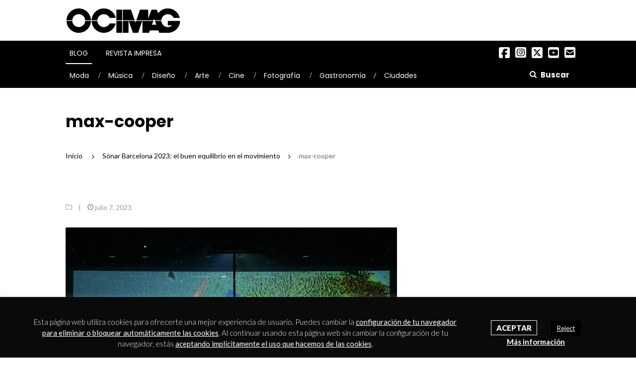

--- FILE ---
content_type: text/css
request_url: https://www.ocimagazine.es/wp-content/themes/newsmag-child/style.css?ver=1767378325
body_size: 10946
content:
/*

Theme Name: NewsMag Child

Theme URI: https://www.machothemes.com/newsmag-lite/

Author: MachoThemes

Author URI: https://www.machothemes.com/

Template: newsmag

Version: 1.0.0

Text Domain: newsmag-child

License: GNU General Public License version 3.0

License URI: http://www.gnu.org/licenses/gpl-3.0.html

This theme is licensed under the GPL.

*/



/****************************************************************/

/*					MACHACAR THEME ORIGINAL						*/

/****************************************************************/







.main-navigation ul ul a {
    width: max-content;
}


/* Remove gradients */



.single-post .newsmag-custom-header:before,

.page .newsmag-custom-header:before,

.blog .newsmag-custom-header:before,

.category .newsmag-custom-header:before,

.date .newsmag-custom-header:before,

.tag .newsmag-custom-header:before,

.search .newsmag-custom-header:before {

	content: none;

}



/* Change color red for black */



button,

input[type="button"],

input[type="reset"],

input[type="submit"],

input[type="submit"]:active,

.main-navigation,

.form-submit .submit,

.error-404.not-found input[type="submit"], .newsmag-search-page input[type="submit"], .post-password-form input[type="submit"],

.error-404.not-found input[type="submit"]:active, .newsmag-search-page input[type="submit"]:active, .post-password-form input[type="submit"]:active,

.main-navigation.toggled ul,

.widget:not(.widget_newsmag_banner):not(.newsmag_slider).popular-posts .newsmag-popular-posts h2:after,

.widget:not(.widget_newsmag_banner):not(.newsmag_slider).popular-posts .newsmag-popular-posts h2 a, .widget:not(.widget_newsmag_banner):not(.newsmag_slider).popular-posts .newsmag-popular-posts h2 span,

.widget:not(.widget_newsmag_banner):not(.newsmag_slider).widget_tag_cloud .tagcloud a:hover, .widget:not(.widget_newsmag_banner):not(.newsmag_slider).widget_tag_cloud .tagcloud a:focus,

.widget:not(.widget_newsmag_banner):not(.newsmag_slider).newsmag_widget_posts_video h2:after, .widget:not(.widget_newsmag_banner):not(.newsmag_slider).newsmag_widget_posts_timeline h2:after,

.widget:not(.widget_newsmag_banner):not(.newsmag_slider).newsmag_widget_posts_video h2 a, .widget:not(.widget_newsmag_banner):not(.newsmag_slider).newsmag_widget_posts_video h2 span, .widget:not(.widget_newsmag_banner):not(.newsmag_slider).newsmag_widget_posts_timeline h2 a, .widget:not(.widget_newsmag_banner):not(.newsmag_slider).newsmag_widget_posts_timeline h2 span,

.widget:not(.widget_newsmag_banner):not(.newsmag_slider).widget_calendar #wp-calendar > caption,

.widget:not(.widget_newsmag_banner):not(.newsmag_slider).widget_calendar #wp-calendar td a, .widget:not(.widget_newsmag_banner):not(.newsmag_slider).widget_calendar #wp-calendar th a,

.site-footer .widget:not(.widget_newsmag_banner):not(.newsmag_slider).widget_tag_cloud .tagcloud a:hover, .site-footer .widget:not(.widget_newsmag_banner):not(.newsmag_slider).widget_tag_cloud .tagcloud a:focus, .site-footer .widget:not(.widget_newsmag_banner):not(.newsmag_slider).widget_tag_cloud .tagcloud a:active,

.newsmag_slider .owl-theme .owl-dots .owl-dot.active span, .newsmag_slider .owl-theme .owl-dots .owl-dot:hover span,

.newsmag_builder .newsmag-posts-carousel h2:after,

.newsmag_builder .newsmag-posts-carousel h2 a, .newsmag_builder .newsmag-posts-carousel h2 span,

.newsmag_builder .newsmag-post-box-a h2:after,

.newsmag_builder .newsmag-post-box-a h2 a, .newsmag_builder .newsmag-post-box-a h2 spa,

.newsmag_builder .newsmag-post-box-a .newsmag-post-box-image .newsmag-post-box-a-category, .newsmag_builder .newsmag-post-box-a .newsmag-image .newsmag-post-box-a-category,

.newsmag_builder .newsmag-posts-carousel h2:after,

.newsmag_builder .newsmag-blog-post-layout-row h2:after,

.newsmag_builder .newsmag-post-banner-row h2:after,

.newsmag_builder .newsmag-post-list-vertical-row h2:after,

.newsmag_builder .newsmag-posts-carousel h2 a, .newsmag_builder .newsmag-posts-carousel h2 span,

.newsmag_builder .newsmag-blog-post-layout-row h2 a,

.newsmag_builder .newsmag-blog-post-layout-row h2 span,

.newsmag_builder .newsmag-post-banner-row h2 a,

.newsmag_builder .newsmag-post-banner-row h2 span,

.newsmag_builder .newsmag-post-list-vertical-row h2 a,

.newsmag_builder .newsmag-post-list-vertical-row h2 span,

.newsmag_builder .newsmag-blog-post-layout-b.wide-layout .newsmag-post-box-b-category,

.newsmag_builder .newsmag-blog-post-layout-banner .banner-content .newsmag-post-layout-category,

.newsmag-blog-post-layout .newsmag-image .newsmag-format-sign,

.newsmag-video .newsmag-format-sign,

.newsmag-video .newsmag-post-box-category,

.newsmag-image .newsmag-post-box-a-category, .newsmag-image .newsmag-post-box-category,

.pingback .comment-body:hover:before,

.newsmag-news-ticker .newsmag-module-title,

.back-to-top,

.newsmag-article-post-footer .newsmag-tags a:hover {

    background: black;

}



.widget:not(.widget_newsmag_banner):not(.newsmag_slider).widget_calendar #wp-calendar #prev,

.widget:not(.widget_newsmag_banner):not(.newsmag_slider).widget_calendar #wp-calendar #next,

.widget-title-background, .newsmag-blog-sidebar .widget_newsmag_recent > h3, .newsmag-sidebar .widget_newsmag_recent > h3,

.newsmag_slider .newsmag-slider .item-image .slider-caption .post-categories a,

.newsmag-recent-posts > ul > li .newsmag-category,

.site-info {

    background-color: black;

}



.newsmag-breadcrumbs,

ul > li:before,

blockquote > p,

a:hover, a:focus, a:active,

.colored,

a.newsmag-comments-link:focus, a.newsmag-comments-link:hover,

blockquote > p, q > p,

.entry-content ul > li:before,

.widget_search .search-form::before,

.widget:not(.widget_newsmag_banner):not(.newsmag_slider) > h3,

.widget:not(.widget_newsmag_banner):not(.newsmag_slider).popular-posts .posts-list li .content a:hover, .widget:not(.widget_newsmag_banner):not(.newsmag_slider).popular-posts .posts-list li .content a:focus,

.widget:not(.widget_newsmag_banner):not(.newsmag_slider).widget_recent_entries ul li a:hover, .widget:not(.widget_newsmag_banner):not(.newsmag_slider).widget_recent_entries ul li a:focus,

.widget:not(.widget_newsmag_banner):not(.newsmag_slider).widget_recent_entries ul li .post-date:before,

.widget:not(.widget_newsmag_banner):not(.newsmag_slider).widget_nav_menu > div > ul li a:hover, .widget:not(.widget_newsmag_banner):not(.newsmag_slider).widget_nav_menu > div > ul li a:focus,

.widget:not(.widget_newsmag_banner):not(.newsmag_slider).widget_nav_menu > div > ul li ul li:before, .widget:not(.widget_newsmag_banner):not(.newsmag_slider).widget_nav_menu > div > ul li ol li:before,

.widget:not(.widget_newsmag_banner):not(.newsmag_slider).widget_nav_menu > div > ul li ul li a:hover, .widget:not(.widget_newsmag_banner):not(.newsmag_slider).widget_nav_menu > div > ul li ul li a:focus, .widget:not(.widget_newsmag_banner):not(.newsmag_slider).widget_nav_menu > div > ul li ol li a:hover, .widget:not(.widget_newsmag_banner):not(.newsmag_slider).widget_nav_menu > div > ul li ol li a:focus,

.widget:not(.widget_newsmag_banner):not(.newsmag_slider).popular-posts .newsmag-popular-posts-filter a:hover, .widget:not(.widget_newsmag_banner):not(.newsmag_slider).popular-posts .newsmag-popular-posts-filter a:focus, .widget:not(.widget_newsmag_banner):not(.newsmag_slider).popular-posts .newsmag-popular-posts-filter a.active,

.widget:not(.widget_newsmag_banner):not(.newsmag_slider).widget_nav_menu > div > ul li:before,

.widget:not(.widget_newsmag_banner):not(.newsmag_slider).widget_nav_menu > div > ul li a:hover, .widget:not(.widget_newsmag_banner):not(.newsmag_slider).widget_nav_menu > div > ul li a:focus,

.widget:not(.widget_newsmag_banner):not(.newsmag_slider).widget_recent_comments ul li a:hover, .widget:not(.widget_newsmag_banner):not(.newsmag_slider).widget_recent_comments ul li a:focus, .widget:not(.widget_newsmag_banner):not(.newsmag_slider).widget_recent_comments ul li a:active,

.widget:not(.widget_newsmag_banner):not(.newsmag_slider).widget_rss h3 > a,

.widget:not(.widget_newsmag_banner):not(.newsmag_slider).widget_rss ul li .rsswidget:hover, .widget:not(.widget_newsmag_banner):not(.newsmag_slider).widget_rss ul li .rsswidget:focus,

.widget:not(.widget_newsmag_banner):not(.newsmag_slider).widget_categories .styled-select:after, .widget:not(.widget_newsmag_banner):not(.newsmag_slider).widget_archive .styled-select:after, .widget:not(.widget_newsmag_banner):not(.newsmag_slider).widget_meta .styled-select:after, .widget:not(.widget_newsmag_banner):not(.newsmag_slider).widget_pages .styled-select:after,

.widget:not(.widget_newsmag_banner):not(.newsmag_slider).widget_categories > ul > li:before, .widget:not(.widget_newsmag_banner):not(.newsmag_slider).widget_archive > ul > li:before, .widget:not(.widget_newsmag_banner):not(.newsmag_slider).widget_meta > ul > li:before, .widget:not(.widget_newsmag_banner):not(.newsmag_slider).widget_pages > ul > li:before,

.widget:not(.widget_newsmag_banner):not(.newsmag_slider).widget_categories > ul > li a:hover, .widget:not(.widget_newsmag_banner):not(.newsmag_slider).widget_categories > ul > li a:focus, .widget:not(.widget_newsmag_banner):not(.newsmag_slider).widget_archive > ul > li a:hover, .widget:not(.widget_newsmag_banner):not(.newsmag_slider).widget_archive > ul > li a:focus, .widget:not(.widget_newsmag_banner):not(.newsmag_slider).widget_meta > ul > li a:hover, .widget:not(.widget_newsmag_banner):not(.newsmag_slider).widget_meta > ul > li a:focus, .widget:not(.widget_newsmag_banner):not(.newsmag_slider).widget_pages > ul > li a:hover, .widget:not(.widget_newsmag_banner):not(.newsmag_slider).widget_pages > ul > li a:focus,

.widget:not(.widget_newsmag_banner):not(.newsmag_slider).widget_categories .children li:before, .widget:not(.widget_newsmag_banner):not(.newsmag_slider).widget_archive .children li:before, .widget:not(.widget_newsmag_banner):not(.newsmag_slider).widget_meta .children li:before, .widget:not(.widget_newsmag_banner):not(.newsmag_slider).widget_pages .children li:before,

.widget:not(.widget_newsmag_banner):not(.newsmag_slider).widget_categories .children li a:hover, .widget:not(.widget_newsmag_banner):not(.newsmag_slider).widget_categories .children li a:focus, .widget:not(.widget_newsmag_banner):not(.newsmag_slider).widget_archive .children li a:hover, .widget:not(.widget_newsmag_banner):not(.newsmag_slider).widget_archive .children li a:focus, .widget:not(.widget_newsmag_banner):not(.newsmag_slider).widget_meta .children li a:hover, .widget:not(.widget_newsmag_banner):not(.newsmag_slider).widget_meta .children li a:focus, .widget:not(.widget_newsmag_banner):not(.newsmag_slider).widget_pages .children li a:hover, .widget:not(.widget_newsmag_banner):not(.newsmag_slider).widget_pages .children li a:focus,

.site-footer .widget:not(.widget_newsmag_banner):not(.newsmag_slider).widget_categories > ul > li:before,

.site-footer .widget:not(.widget_newsmag_banner):not(.newsmag_slider).widget_categories > ul > li a:hover, .site-footer .widget:not(.widget_newsmag_banner):not(.newsmag_slider).widget_categories > ul > li a:focus,

.site-footer .widget:not(.widget_newsmag_banner):not(.newsmag_slider).widget_categories > ul > li a:hover, .site-footer .widget:not(.widget_newsmag_banner):not(.newsmag_slider).widget_categories > ul > li a:focus, .site-footer .widget:not(.widget_newsmag_banner):not(.newsmag_slider).widget_archive > ul > li a:hover, .site-footer .widget:not(.widget_newsmag_banner):not(.newsmag_slider).widget_archive > ul > li a:focus, .site-footer .widget:not(.widget_newsmag_banner):not(.newsmag_slider).widget_meta > ul > li a:hover, .site-footer .widget:not(.widget_newsmag_banner):not(.newsmag_slider).widget_meta > ul > li a:focus, .site-footer .widget:not(.widget_newsmag_banner):not(.newsmag_slider).widget_pages > ul > li a:hover, .site-footer .widget:not(.widget_newsmag_banner):not(.newsmag_slider).widget_pages > ul > li a:focus,

.site-footer .widget:not(.widget_newsmag_banner):not(.newsmag_slider).widget_recent_entries > ul > li > a:hover, .site-footer .widget:not(.widget_newsmag_banner):not(.newsmag_slider).widget_recent_entries > ul > li > a:focus, .site-footer .widget:not(.widget_newsmag_banner):not(.newsmag_slider).widget_recent_entries > ul > li > a:active ,

.site-footer .widget:not(.widget_newsmag_banner):not(.newsmag_slider).widget_nav_menu > div > ul li a:hover, .site-footer .widget:not(.widget_newsmag_banner):not(.newsmag_slider).widget_nav_menu > div > ul li a:focus, .site-footer .widget:not(.widget_newsmag_banner):not(.newsmag_slider).widget_nav_menu > div > ul li a:active,

.site-footer .widget:not(.widget_newsmag_banner):not(.newsmag_slider).widget_recent_comments ul li > a:hover, .site-footer .widget:not(.widget_newsmag_banner):not(.newsmag_slider).widget_recent_comments ul li > a:focus, .site-footer .widget:not(.widget_newsmag_banner):not(.newsmag_slider).widget_recent_comments ul li > a:active,

.site-footer .widget:not(.widget_newsmag_banner):not(.newsmag_slider).popular-posts .posts-list li .content a:hover, .site-footer .widget:not(.widget_newsmag_banner):not(.newsmag_slider).popular-posts .posts-list li .content a:focus, .site-footer .widget:not(.widget_newsmag_banner):not(.newsmag_slider).popular-posts .posts-list li .content a:active,

.site-footer .widget:not(.widget_newsmag_banner):not(.newsmag_slider).widget_text a:hover, .site-footer .widget:not(.widget_newsmag_banner):not(.newsmag_slider).widget_text a:focus, .site-footer .widget:not(.widget_newsmag_banner):not(.newsmag_slider).widget_text a:active,

.site-footer .widget:not(.widget_newsmag_banner):not(.newsmag_slider).widget_rss ul li .rsswidget:hover, .site-footer .widget:not(.widget_newsmag_banner):not(.newsmag_slider).widget_rss ul li .rsswidget:focus,

.newsmag_builder .newsmag-posts-carousel .newsmag-carousel-arrows li a:hover,

.newsmag_builder .newsmag-posts-carousel .item .meta a:hover, .newsmag_builder .newsmag-posts-carousel .item .meta a:focus,

.newsmag_builder .newsmag-post-box-a a.newsmag-comments-link:hover, .newsmag_builder .newsmag-post-box-a a.newsmag-comments-link:focus,

.newsmag_builder .newsmag-post-box-a .meta a:hover,

.newsmag_builder .newsmag-blog-post-layout-b a.newsmag-comments-link:hover, .newsmag_builder .newsmag-blog-post-layout-b a.newsmag-comments-link:focus,

.newsmag_builder .newsmag-blog-post-layout-b .newsmag-title h3 > a:hover, .newsmag_builder .newsmag-blog-post-layout-b .newsmag-title h3 > a:focus,

.newsmag_builder .newsmag-blog-post-layout-b .newsmag-title h4 > a:hover, .newsmag_builder .newsmag-blog-post-layout-b .newsmag-title h4 > a:focus,

.newsmag_builder .newsmag-blog-post-layout-banner .banner-content h3 a:hover, .newsmag_builder .newsmag-blog-post-layout-banner .banner-content h3 a:focus,

.newsmag_builder .newsmag-blog-post-layout-banner .banner-content .meta a.newsmag-comments-link:hover, .newsmag_builder .newsmag-blog-post-layout-banner .banner-content .meta a.newsmag-comments-link:focus,

.author-description .social-links li > a:hover,

.navigation .nav-links .page-numbers.current,

.navigation .nav-links .page-numbers:not(.dots):not(.next):not(.prev):hover, .navigation .nav-links .page-numbers:not(.dots):not(.next):not(.prev):focus,

.newsmag-blog-post-layout .newsmag-title h3 > a:hover, .newsmag-blog-post-layout .newsmag-title h3 > a:focus,

.newsmag-blog-post-layout .newsmag-title .newsmag-comments-link:hover, .newsmag-blog-post-layout .newsmag-title .newsmag-comments-link:focus,

.pingback .comment-body .edit-link a,

.entry-content .nav-links a:not(.dots):not(.next):not(.prev):hover, .entry-content .nav-links a:not(.dots):not(.next):not(.prev):focus,

.comment-list .comment-metadata > a,

.comment-list .reply > a ,

#colophon .after-footer-area .site-title:hover, #colophon .after-footer-area .site-title:focus, #colophon .after-footer-area .site-title:active,

.no-touch .back-to-top:hover,

.newsmag-related-posts .newsmag-related-post-title > a:hover, .newsmag-related-posts .newsmag-related-post-title > a:focus,

.newsmag-breadcrumbs a {

	color: black;

}



.main-navigation .nav-menu > li.menu-item-has-children > ul li.menu-item-has-children:hover:after, .main-navigation .nav-menu > li.menu-item-has-children > ul li.menu-item-has-children:focus:after,

.main-navigation .nav-menu > li.menu-item-has-children > ul li.menu-item-has-children:hover > a, .main-navigation .nav-menu > li.menu-item-has-children > ul li.menu-item-has-children:focus > a,

.main-navigation .nav-menu > li.menu-item-has-children > ul li a:hover, .main-navigation .nav-menu > li.menu-item-has-children > ul li a:focus {

	color: white;

}



button,

input[type="button"],

input[type="reset"],

input[type="submit"],

input[type="submit"]:active,

.form-submit .submit,

.error-404.not-found input[type="submit"], .newsmag-search-page input[type="submit"], .post-password-form input[type="submit"],

.error-404.not-found input[type="submit"]:active, .newsmag-search-page input[type="submit"]:active, .post-password-form input[type="submit"]:active,

.back-to-top,

.no-touch .back-to-top:hover,

.newsmag-related-posts .newsmag-carousel-arrows > li:hover {

	border-color: black;

}



.navigation .nav-links .page-numbers.current,

.navigation .nav-links .page-numbers:not(.dots):not(.next):not(.prev):hover, .navigation .nav-links .page-numbers:not(.dots):not(.next):not(.prev):focus,

.entry-content .nav-links a:not(.dots):not(.next):not(.prev):hover, .entry-content .nav-links a:not(.dots):not(.next):not(.prev):focus {

    border-bottom-color: black;

}





/* Ancho de columna */



@media (min-width: 1200px) {

	

	.container {

        width: 1046px;

    }

	

}



/****************************************************************/

/*							GENERAL	 							*/

/****************************************************************/



@media screen and (max-width: 768px) {

	

	.hide-on-mobile {

		display: none !important;

	}

	

}





/****************************************************************/

/*							HEADER	 							*/

/****************************************************************/



.site-title {

	margin-top: 0;

	margin-bottom: 0;

	line-height: 90px;

}



.logo-screen {

	display: block;

}



.logo-mobile {

	display: none;

}



.newsmag-custom-header {

	background: transparent;

	height: auto;

}



.newsmag-custom-header h1 {

	font-size: 33px;

	line-height: 36px;

	font-family: 'Poppins', serif;

	font-weight: 700;

	color: black;

	text-shadow: none;

	margin-top: 50px;

	margin-bottom: 0;

}



.newsmag-custom-header h2 {

	margin-top: 10px;

	margin-bottom: 20px;

	font-size: 20px;

	line-height: 26px;

	color: #bbb;

	font-weight: normal;

	text-shadow: none;

}



.newsmag-breadcrumbs-container {

	width: 100%;

}



.newsmag-breadcrumbs-row {

	-webkit-transform: none;

	transform: none;

	margin-bottom: 30px;

}



.newsmag-breadcrumbs-row .newsmag-breadcrumbs {

	border-bottom: 0;

}



.no-title-section {

	margin-top: 50px;

}



/* Breadcrumbs */



.newsmag-breadcrumbs .newsmag-breadcrumb-sep {

	color: transparent;

}



.newsmag-breadcrumbs .newsmag-breadcrumb-sep:after {

	content: '\f105';

    display: inline-block;

    font-family: 'newsmag';

    font-size: 14px;

    vertical-align: middle;

    -webkit-font-smoothing: antialiased;

    color: black;

	margin-left: -5px;

    padding: 0 6px;

}



.archive.tag .newsmag-breadcrumbs .breadcrumb-leaf {

	margin-left: 3px;

}



.newsmag-breadcrumbs span:not(.newsmag-breadcrumb-sep) {

	margin-left: 3px;

}



.newsmag-breadcrumbs span:first-child,

.newsmag-breadcrumbs span.newsmag-breadcrumb-sep + span {

	margin-left: 0;

}



@media (max-width: 767px) {

	

	.prevent-scrolling {

		overflow-y: hidden;

	}

	

	.site-header {

		z-index: 999999;

	}

	

	.site-branding  {

		position: absolute;

		padding: 0;

		top: 12px;

		left: 15px;

		z-index: 999999;

	}

	

	.site-title {

		line-height: 1;

	}

	

	.logo-screen {

		display: none;

	}

	

	.logo-mobile {

		display: block;

	}

	

	.search-form-opener {

		padding: 16px 10px;

		margin-right: -10px;

	}

	

	.site-header .header-search-form #searchform_topbar #search-field-top-bar {

		font-size: 16px;

	}

	

}

.search-form-opener{
	top: 48px;
	z-index: 99999;
}

.search-form-opener span.nmicon-search strong{
	font-family: Poppins, sans-serif !important;
}

.site-header .header-search-form #searchform_topbar .search-top-bar-submit{
	right: 25px;
}

.site-header .header-search-form{
	z-index: 99;
}




/****************************************************************/

/*							MENUS								*/

/****************************************************************/



/* Social */



.menu-redes-sociales-container ul {

	list-style: none;

	margin: 0;

	padding: 0;

	text-align: center;

	display: block;

}

#site-navigation .menu-redes-sociales-container{
	position: absolute;
	top: 7px;
	right: 0;
}

#site-navigation .menu-redes-sociales-container li{
	margin: 0;
	display: inline-block;
	position: relative;
	line-height: 33px;
	padding: 0;
}

#site-navigation .menu-redes-sociales-container li a{
	padding: 0;
}



.menu-redes-sociales-container ul li {

	display: inline-block;

	position: relative;

	line-height: 33px;

	margin: 0 1px;

}



.menu-redes-sociales-container ul li:first-child {

	margin-left: 0;

}



.menu-redes-sociales-container ul li:last-child {

	margin-right: 0;

}





.menu-redes-sociales-container ul li a {

	color: #FFF;

	width: 35px;

	text-align: center;

	font-size: 12px;

    padding: 0;

    width: 33px;

    height: 33px;

    line-height: 33px;

    display: inline-block;

	background-color: black;

}



.menu-redes-sociales-container ul li a:focus {

	outline: none;

}



.menu-redes-sociales-container ul li a:before {

    content: '\f408';

    display: inline-block;

    padding: 0 5px;

    font-family: 'newsmag';

    font-size: 16px;

    vertical-align: top;

    -webkit-font-smoothing: antialiased;

	color: white;

}




      

.menu-redes-sociales-container ul li a::before 							{ content: '\f0c1'; }

.menu-redes-sociales-container ul li a[href*="facebook.com"]::before	{ content: "\f082"; font-family: "fontawesome";font-size: 25px;}

.menu-redes-sociales-container ul li a[href*="twitter.com"]::before 	{ content: '\e61a'; font-family: "fontawesome";font-size: 25px;}

/*
.menu-redes-sociales-container ul li a[href*="twitter.com"]::before 	{
	content: url(/wp-content/uploads/rrss/x-twitter.svg);
	width: 25px;
	height: auto;
}

.menu-redes-sociales-container li:hover a:after,
.menu-redes-sociales-container li a:after {
    
}
*/


.menu-redes-sociales-container ul li a[href*="plus.google.com"]::before	{ content: '\f0d5'; }

.menu-redes-sociales-container ul li a[href*="pinterest.com"]::before 	{ content: '\f231'; }

.menu-redes-sociales-container ul li a[href*="tumblr.com"]::before 		{ content: '\f173'; }

.menu-redes-sociales-container ul li a[href*="youtube.com"]::before 	{ content: '\f431'; font-family: "fontawesome";font-size: 25px;}

.menu-redes-sociales-container ul li a[href*="flickr.com"]::before		{ content: '\f16e'; }

.menu-redes-sociales-container ul li a[href*="vimeo.com"]::before		{ content: '\f27d'; }

.menu-redes-sociales-container ul li a[href*="instagram.com"]::before	{ content: "\e055"; font-family: "fontawesome";font-size: 25px;}

.menu-redes-sociales-container ul li a[href*="linkedin.com"]::before 	{ content: '\f0e1'; }

.menu-redes-sociales-container ul li a[href*="feed"]::before 			{ content: '\f09e'; }

.menu-redes-sociales-container ul li a[href*="mailto:"]::before 		{ content: '\f199'; font-size: 25px; font-family: "fontawesome";}

.menu-redes-sociales-container ul li a[href*="soundcloud.com"]::before 	{ content: '\e902'; font-size: 25px; }



.menu-redes-sociales-container ul li a:hover[href*="facebook.com"]		{ background: #3b5998; }

.menu-redes-sociales-container ul li a:hover[href*="twitter.com"]		{ background: #33ccff; }

.menu-redes-sociales-container ul li a:hover[href*="plus.google.com"]	{ background: #dd4b39; }

.menu-redes-sociales-container ul li a:hover[href*="pinterest.com"] 	{ background: #c8232c; }

.menu-redes-sociales-container ul li a:hover[href*="tumblr.com"] 		{ background: #34526f; }

.menu-redes-sociales-container ul li a:hover[href*="youtube.com"]		{ background: #c4302b; }

.menu-redes-sociales-container ul li a:hover[href*="flickr.com"]		{ background: #ff0084; }

.menu-redes-sociales-container ul li a:hover[href*="vimeo.com"]			{ background: #1AB7EA; }

.menu-redes-sociales-container ul li a:hover[href*="instagram.com"]		{ background: #3f729b; }

.menu-redes-sociales-container ul li a:hover[href*="feed"] 				{ background: #FF7010; }

.menu-redes-sociales-container ul li a:hover[href*="linkedin.com"]		{ background: #0e76a8; }

.menu-redes-sociales-container ul li a:hover[href*="mailto:"]			{ background: #999; }

.menu-redes-sociales-container ul li a:hover[href*="soundcloud.com"]	{ background: #FF5500; }





.estoyennewsletter .menu-redes-sociales-container ul li a[href*="twitter.com"]::before {
	content: "";
    display: inline-block;
    width: 1.1em;
    height: 1.1em;
    background-repeat: no-repeat;
    background-size: contain;
    background-image: url("data:image/svg+xml,%3Csvg%20xmlns='http://www.w3.org/2000/svg'%20viewBox='0%200%20448%20512'%3E%3Cpath%20fill='%23fff'%20d='M64%2032C28.7%2032%200%2060.7%200%2096V416c0%2035.3%2028.7%2064%2064%2064H384c35.3%200%2064-28.7%2064-64V96c0-35.3-28.7-64-64-64H64zm297.1%2084L257.3%20234.6%20379.4%20396H283.8L209%20298.1%20123.3%20396H75.8l111-126.9L69.7%20116h98l67.7%2089.5L313.6%20116h47.5zM323.3%20367.6L153.4%20142.9H125.1L296.9%20367.6h26.3z'/%3E%3C/svg%3E");
    margin-top: 9px;
}



/* Social */



@media screen and (min-width: 992px) and (max-width: 1200px) {

	

	.menu-redes-sociales-container ul li {

		margin: 0 0.5px;

	}

	

}



/* Blog Menu */



@media screen and (max-width: 767px) {

	

	.menu-toggle {

		color: #fff;

		border-color: #fff;

		margin: 10px 0;

		position: absolute;

		right: 50px;

	}

	

	.main-navigation {

		height: 55px;

	}

	

	 .menu-blog-container {

		position: fixed;

		top: 55px;

		left: 0;

		right: 0;

		height: 0;

		overflow-y: scroll;

	}

	

	.main-navigation.toggled .menu-blog-container {

		height: auto;

		bottom: 0;

		margin-bottom: -5px;

	}

	

	.admin-bar .main-navigation.toggled .menu-blog-container {

		top: 101px;

	}

	

	.main-navigation.toggled .menu-blog-container {

		z-index: 0;

	}

	

	/* NORMALIZE MENU STYLES */

	

	.main-navigation.toggled .nav-menu {

		display: none;

	}

	

	.main-navigation .nav-menu {

		display: block;

	}

	

	/* Menu items */

	

	/* Links */

	

	.main-navigation .nav-menu li a {

		width: 80%;

		width: calc(100% - 60px);

		padding: 8px 15px;

		font-weight: normal;

	}

	

	.main-navigation.toggled ul > li.menu-item-has-children > ul li a {

		padding: 8px 15px;

	}

	

	.main-navigation.toggled ul > li.menu-item-has-children > ul li:hover > a {

		color: white;

	}

	

	.main-navigation.toggled ul li ul,

	.main-navigation.toggled ul li ul ul	{

		padding: 0;

	}

	

	.main-navigation ul ul li:hover > ul.right-edge {

		left: 0;

	}

	

	.main-navigation .nav-menu > li.active > a,

	.main-navigation .nav-menu > li.open > a,

	.main-navigation .nav-menu > li.current-menu-item > a,

	.main-navigation .nav-menu > li:hover > a,

	.main-navigation .nav-menu > li:focus > a {

		color: white;

	}

	

	/* Dropdown arrow */

	

	.main-navigation.toggled ul > li.menu-item-has-children > ul li.menu-item-has-children:after {

		display: block;

		content: "\f107";

		right: 15px;

		bottom: auto;

		font-size: 20px;

	}

	

	

	.main-navigation.toggled ul li.menu-item-has-children:after {

		content: "\f107";

		display: block;

		position: absolute;

		background: transparent;

		right: 15px;

		font-size: 20px;

		width: auto;

		height: auto;

		bottom: auto;

		top: 9px;

		left: auto;

		margin: 0;

		font-family: 'newsmag' !important;

		speak: none;

		font-style: normal;

		font-weight: normal;

		font-variant: normal;

		text-transform: none;

		line-height: 1;

		-webkit-font-smoothing: antialiased;

		-moz-osx-font-smoothing: grayscale;	

		z-index: 100;

		color: white;

		transition: transform .3s ease;

	}

	

	.main-navigation.toggled ul li.menu-item-has-children.open:after {

		-webkit-transform: rotate(-180deg);

		-ms-transform: rotate(-180deg);

		transform: rotate(-180deg);

	}

	

	/* First level */

	

	.main-navigation ul.menu > li {

		background-color: #000;

		border-top: 1px solid #222;

	}

	

	/* Second level */

	

	.main-navigation ul.menu > li.menu-item-has-children > ul {

		background-color: #222;		

	}

	

	.main-navigation ul.menu > li.menu-item-has-children > ul > li {

		border-top: 1px solid #333;

	}

	

	.main-navigation.toggled ul > li.menu-item-has-children > ul {		

		display:none;

	}

	

	.main-navigation.toggled ul > li.menu-item-has-children > ul > li > a {

		padding-left: 30px;

	}

	

	/* Third level */

	

	.main-navigation ul.menu > li.menu-item-has-children > ul > li > ul {

		background-color: #444;

	}

	

	.main-navigation ul.menu > li.menu-item-has-children > ul > li > ul > li {

		border-top: 1px solid #333;

	}

	

	.main-navigation.toggled ul > li.menu-item-has-children > ul > li > ul {

		

		display:none;

	}

	

	.main-navigation.toggled ul > li.menu-item-has-children > ul > li > ul > li > a {

		padding-left: 45px;

	}

	

	/* Current item */

	

	.main-navigation .nav-menu li a:hover,

	.main-navigation .nav-menu li.current-menu-item > a,

	.main-navigation .nav-menu li.current_page_item > a,

	.main-navigation .nav-menu li.current-page-ancestor > a,

	.main-navigation .nav-menu li.current-menu-ancestor > a,

	.main-navigation .nav-menu li.current-menu-parent > a,

	.main-navigation .nav-menu li.current-page-parent > a,

	.main-navigation .nav-menu li.current_page_parent > a,

	.main-navigation .nav-menu li.current_page_ancestor > a,

	.main-navigation .nav-menu li.current-category-ancestor > a,

	.main-navigation ul#primary-menu > li > a {

		font-weight: 800;

	}	

	

	

}



@media screen and (min-width: 768px) {

	

	.main-navigation {

	    padding-bottom: 47px;

	}

	

	.main-navigation .nav-menu {

		width: auto;

		display: table;

		background: transparent;		

	}

	

	.main-navigation .nav-menu li a {

		font-weight: normal;

		font-size: 14px;

		color: white;

	}

	

	.main-navigation a:after {

		background-color: white;

		bottom: 0;

	}	

	

	/* First level */

	

	.main-navigation .nav-menu:hover > li {

		position: relative;

		overflow: hidden;

	}

	

	.main-navigation .nav-menu:hover > li:hover {

		position: static;

		overflow: visible;

	}

	

	.main-navigation .menu-blog-container {

		position: relative;

	}	

	

	.main-navigation ul.menu > li {

		position: static;

	}

	

	.main-navigation .nav-menu > li.menu-item-has-children:after {

		content: none;

	}

	

	/* Second level */

	

	.main-navigation ul.menu > li > ul.sub-menu {

		position: absolute;

		left: 0;

		right: 0;

		padding: 0;

		box-shadow: none;

		float: none;

		background: transparent;

		display: none;

	}

	

	.main-navigation ul.menu > li.current_page_item > ul.sub-menu,

	.main-navigation ul.menu > li.current-menu-ancestor > ul.sub-menu,

	.main-navigation ul.menu > li:hover > ul.sub-menu {

		display: block;

	}

	

	.main-navigation .nav-menu > li > ul.sub-menu > li > a:after {

		bottom: 9px;

		height: 2px;

	}

	

	.main-navigation .nav-menu > li.active > a:after, .main-navigation .nav-menu > li > ul.sub-menu > li.active > a:after,

	.main-navigation .nav-menu > li:hover > a:after, .main-navigation .nav-menu > li > ul.sub-menu > li:hover > a:after,

	.main-navigation .nav-menu > li:focus > a:after, .main-navigation .nav-menu > li > ul.sub-menu > li:focus > a:after,

	.main-navigation .nav-menu > li.current-menu-item > a:after, .main-navigation .nav-menu > li > ul.sub-menu > li.current-menu-item > a:after,

	.main-navigation .nav-menu > li.current_page_item > a:after, .main-navigation .nav-menu > li > ul.sub-menu > li.current_page_item > a:after,

	.main-navigation .nav-menu > li.current-page-ancestor > a:after, .main-navigation .nav-menu > li > ul.sub-menu > li.current-page-ancestor > a:after,

	.main-navigation .nav-menu > li.current-menu-ancestor > a:after,  .main-navigation .nav-menu > li > ul.sub-menu > li.current-menu-ancestor > a:after,

	.main-navigation .nav-menu > li.current-menu-parent > a:after,  .main-navigation .nav-menu > li > ul.sub-menu > li.current-menu-parent > a:after,

	.main-navigation .nav-menu > li.current-page-parent > a:after,  .main-navigation .nav-menu > li > ul.sub-menu > li.current-page-parent > a:after,

	.main-navigation .nav-menu > li.current_page_parent > a:after,  .main-navigation .nav-menu > li > ul.sub-menu > li.current_page_parent > a:after,

	.main-navigation .nav-menu > li.current_page_ancestor > a:after,  .main-navigation .nav-menu > li > ul.sub-menu > li.current_page_ancestor > a:after,

	.main-navigation .nav-menu > li.current-category-ancestor > a:after,  .main-navigation .nav-menu > li > ul.sub-menu > li.current-category-ancestor > a:after {

		width: 100%;

		-webkit-transition: all .1s linear;

		transition: all .1s linear;

	}

	

	.main-navigation .nav-menu > li.active > a:after,

	.main-navigation .nav-menu > li.current-menu-item > a:after,

	.main-navigation .nav-menu > li:hover > a:after,

	.main-navigation .nav-menu > li:focus > a:after

	

	.main-navigation ul.menu > li > ul.sub-menu > li {

		float: left;

	}	

	

	.main-navigation ul.menu > li > ul.sub-menu > li > a {

		width: auto;

		border-bottom: 0;

		color: white;

		font-weight: normal;

		font-size: 14px;

		padding-left: 3px;

		padding-right: 3px;

		margin-right: 5px;

	}

	

	.main-navigation ul.menu > li > ul.sub-menu > li > a:hover {

		color: white;

	}	

	

	.main-navigation ul.menu > li > ul.sub-menu > li.menu-item-has-children:after,

	.main-navigation ul.menu > li > ul.sub-menu > li:after {

		content: "/";

		color: white;

		display: inline-block;

		position: static;

		margin-right: 8px;

	}

	

	.main-navigation ul.menu > li > ul.sub-menu > li.menu-item-has-children:last-child:after,

	.main-navigation ul.menu > li > ul.sub-menu > li:last-child:after {

		content: none;

	}



	/* Third Level */

	

	.main-navigation ul.menu > li > ul.sub-menu > li > ul.sub-menu {

		box-shadow: none;

		background-color: black;

		top: 46px;

	}

	

	.main-navigation ul.menu > li > ul.sub-menu > li:hover > ul.sub-menu,

	.main-navigation ul.menu > li > ul.sub-menu > li:focus > ul.sub-menu,

	.main-navigation ul.menu > li > ul.sub-menu > li.focus > ul.sub-menu {

		left: 0;

	}

	

	.main-navigation ul.menu > li > ul.sub-menu > li > ul.sub-menu > li > a {

		color: white;		

		border-bottom: 1px solid #333;

		font-size: 14px;

	}

	

	.main-navigation ul.menu > li > ul.sub-menu > li > ul.sub-menu > li:last-child > a {

		border-bottom: 0;

	}

	    

}



@media screen and (min-width: 992px) {

	

	.main-navigation ul.menu > li > ul.sub-menu > li > a {

		padding-left: 8px;

		padding-right: 8px;

		margin-right: 8px;

	}



}



.main-navigation .nav-menu > li {

	padding-right: 20px;

}



.main-navigation .nav-menu > li.menu-item-has-children:after {

	padding-left: 0;

}


#primary{
	margin-top: 0;
}



/****************************************************************/

/*							SIDEBAR					   			*/

/****************************************************************/



#secondary {

	max-width: 330px;

	margin-top: 30px;

}

.home #secondary{
	margin-top: 0px;
} 



.widget:not(.widget_newsmag_banner):not(.newsmag_slider) {

	margin-bottom: 20px;

}





/****************************************************************/

/*							POST LOOP							*/

/****************************************************************/





.newsmag-blog-post-layout {

	border-bottom: 0;

}



/* Title */



.newsmag-blog-post-layout .newsmag-title h2 {

	margin: 0;

}



.newsmag-blog-post-layout .newsmag-title h2 a {

	display: inline-block;

	color: black;

    font-weight: bold;

    font-size: 20px;

	line-height: 24px;

	vertical-align: top;

}



.newsmag-blog-post-layout-magazine .newsmag-title {

	text-align: center;

	margin-top: 10px;

}



/* Meta data */



.newsmag-blog-post-layout .newsmag-title a.newsmag-comments-link:hover,

.newsmag-blog-post-layout .newsmag-title a.newsmag-comments-link:focus,

.newsmag-blog-post-layout .newsmag-title a.newsmag-comments-link:active {

	text-decoration: underline;

}



/* Image */



.newsmag-blog-post-layout .newsmag-image {

	float: none;
	width: 100%;

}



.newsmag-image > a > img,

.newsmag-post-box-image > img,

.newsmag-post-box-image > a > img {

	transition: none;

}



.newsmag-image:hover > img,

.newsmag-image:hover > a > img,

.newsmag-post-box-image:hover > img,

.newsmag-post-box-image:hover > a > img {

    -moz-transform: none;

    -webkit-transform: none;

    transform: none;

}



/* Category */



.newsmag-child-category {

	margin-top: 10px;

	margin-bottom: 10px;

	font-size: 12px;

	text-transform: uppercase;

    font-weight: 700;

    font-family: 'Poppins', 'sans-serif';

}



/* Excerpt */



.newsmag-blog-post-layout .newsmag-content {

	margin-top: 0;

}



.newsmag-child-excerpt.entry-content p {

	margin-bottom: 0;
	/*
	overflow: hidden;
	text-overflow: ellipsis;
	display: -webkit-box;
	-webkit-line-clamp: 2;
	-webkit-box-orient: vertical;
	*/
}	





/* Featured */



.newsmag-child-featured-item.newsmag-blog-post-layout .newsmag-title h2 a {

	font-size: 30px;

    line-height: 38px;

	margin-top: 5px;

	margin-bottom: 20px;

}



.newsmag-child-featured-item.newsmag-blog-post-layout .newsmag-child-category {

	margin-top: 15px; 

	font-size: 14px;

	margin-bottom: 15px; 

}



.newsmag-child-featured-container .owl-nav .main-slider-previous,

.newsmag-child-featured-container .owl-nav .main-slider-next {	

	position: absolute;

	top: 0;

	height: 491px;

	width: 40px;

	z-index: 10;

	overflow: hidden;

	height: 100%;
}



.newsmag-child-featured-container .owl-nav .main-slider-previous {

	left: 0;

}



.newsmag-child-featured-container .owl-nav .main-slider-next {

	right: 0;

}	



.newsmag-child-featured-container .owl-nav .main-slider-previous:before,

.newsmag-child-featured-container .owl-nav .main-slider-next:before {

	background-color: black;

	color: white;

	position: absolute;

	font-size: 38px;

	bottom: 50%;

	-webkit-transform: translateY(-325%);

	-ms-transform: translateY(-325%);

	transform: translateY(-325%);	

	width: 100%;

	height: 60px;

	line-height: 60px;	

	transition: color .2s ease, background-color .2s ease, left .3s ease, right .3s ease;

	font-family: 'newsmag' !important;

    speak: none;

    font-style: normal;

    font-weight: normal;

    font-variant: normal;

    text-transform: none;

    -webkit-font-smoothing: antialiased;

    -moz-osx-font-smoothing: grayscale;

}



.newsmag-child-featured-container .owl-nav .main-slider-previous:hover:before,

.newsmag-child-featured-container .owl-nav .main-slider-next:hover:before {

	background-color: white;

	color: black;	

	cursor: pointer;

}



.newsmag-child-featured-container .owl-nav .main-slider-previous:before {

	content: '\f104';

	left: -40px;

}



.newsmag-child-featured-container .owl-nav .main-slider-next:before {

	content: '\f105';

	right: -40px;

}



.newsmag-child-featured-container:hover .owl-nav .main-slider-previous:before {

	left: 0;

}



.newsmag-child-featured-container:hover .owl-nav .main-slider-next:before {

	right: 0;

}



.newsmag-child-featured-container .owl-dots {

	display: none;

}

.slider-home{
	max-height: 1000px;
	overflow: hidden;
}
/* Related */



.newsmag-child-related-container {

	padding-bottom: 30px;

	margin-bottom: 30px;

    border-bottom: 1px solid #ebebeb;

}



.newsmag-child-related-container  h2 {

	margin-top: 0;

	margin-bottom: 15px;

	color: black;

    font-weight: bold;

    font-size: 20px;

    line-height: 24px;

	text-transform: uppercase;

}



.newsmag-child-related-container .newsmag-title h3 {

	font-weight: normal;

    text-transform: none;

    font-size: 14px;

    line-height: 18px;

    margin: 10px 0 0;

}



@media screen and (max-width: 767px) {

	

	.newsmag-child-related-container {

		padding-bottom: 0;

	}

	

	.newsmag-child-related-item {

		margin-bottom: 20px;

	}

	

	.newsmag-child-related-item:nth-child(odd) {

		clear: left;

		padding-right: 6px;

	}

	

	.newsmag-child-related-item:nth-child(even) {

		clear: right;

		padding-left: 6px;

	}

	

	

}



/****************************************************************/

/*						POST SINGLE					   			*/

/****************************************************************/



.newsmag-post-meta a {

	margin-left: 5px;

}



/* Navigation */



.newsmag-next-prev {

	border-top: 1px solid #ebebeb;

	padding-top: 30px;

}



.newsmag-next-prev .wrapper {

	border: 0;

	text-transform: none;

	padding

}



.newsmag-next-prev > .row > div:first-of-type {

	border-right: 1px solid #ebebeb;

}



.newsmag-next-prev .text-left span {

	text-align: left;

}



.newsmag-next-prev .text-left .wrapper {

	padding-left: 0;

}



.newsmag-next-prev .text-right span {

	text-align: right;

}



.newsmag-next-prev .text-right .wrapper {

	padding-right: 0;

}



.newsmag-next-prev .text-left a,

.newsmag-next-prev .text-right a {

	width: 80%;

}



.newsmag-next-prev .text-left a:before,

.newsmag-next-prev .text-right a:before {

	display: block;

	font-weight: 800;

	text-transform: uppercase;

}



.newsmag-next-prev .text-left a:before {

	content: "Anterior";	

}



.newsmag-next-prev .text-right a:before {

	content: "Siguiente";

}

.fa-light.fa-arrow-right,
.fa-light.fa-arrow-left{
	font-family: "fontawesome";
	font-style: normal;
	font-size: 15px;
}

/* Tags */



.newsmag-article-post-footer .entry-footer {

	padding-top: 0;

	border-top: 0;

	padding-bottom: 0;

	border-bottom: 0;

}



.newsmag-tags strong {

	text-transform: uppercase;

	font-size: 12px;

	font-weight: 800;

}



.newsmag-article-post-footer .newsmag-tags a {

	text-transform: uppercase;

    font-size: 10px;

    letter-spacing: 1px;

    padding: 2px 8px;

    margin-right: 0;

    -webkit-border-radius: 0;

    -moz-border-radius: 0;

    border-radius: 0;

    color: black;

    background-color: #ebebeb;

}



/* Headers */



.newsmag-content h2 {

	margin-top: 1.5em;

    font-size: 24px;

    line-height: 30px;

}



.newsmag-content h2:first-child {

	margin-top: 0;

}



/* Lists */



.newsmag-content li {

	font-size: 15px;

	line-height: 22px;

	margin-bottom: 1em;

}



.newsmag-content ul li:before {

	content: none;

}



.newsmag-content ul {

	list-style: disc;

	padding-left: 40px;

}





@media (max-width: 767px) {

	

	.single .entry-content p {

		text-align: left !important;

	}

	

}



/****************************************************************/

/*						MAGAZINE					   			*/

/****************************************************************/





.issuuembed {

	width: 100% !important;

}



/*@media (max-width: 767px) {

	

	.issuuembed {

		width: 100% !important;

		height: auto !important;

		padding-bottom: 67.164%;

		position: relative;

	}



	.issuuembed > div {

		position: absolute;

		left: 0;

		right: 0;

		top: 0;

		bottom: 0;

	}



}*/





/****************************************************************/

/*						OCIMAG FORMATS							*/

/****************************************************************/



.entry-content  strong {

	font-weight: 800;

}



/* Intro */



.ocimag-formats-intro p {

	font-size: 20px;

    line-height: 28px;

	margin-bottom: 1.1em;

}



.ocimag-formats-intro p strong {

	font-weight: 800;

}



/* Block quote */



blockquote, q {

	quotes: "“" "”" "‘" "’";

	position: relative;

	width: auto;

	padding-top: 0;

	padding-bottom: 0;

	padding-right: 0;

	padding-left: 30px;

	margin-left: 100px;

	border-left: 2px solid black;

	text-align: left;

}



blockquote:before, q:before {

	content: open-quote;

	position: absolute;

	top: -65px;

	left: -143px;

	font-size: 260px;

	font-style: italic;

	color: black;

	font-family: "Poppins";

}



.entry-content blockquote > p,

.entry-content q > p {

	font-size: 15px;

    line-height: 22px;

	font-style: normal;

	color: #333;

}



/* Entrevista */





.ocimag-formats-pregunta p {

	font-size: 18px;

    line-height: 26px;

	font-weight: bold;

	margin-top: 2em;

}



.ocimag-formats-pregunta p strong {

	font-weight: 800;

}



.ocimag-formats-respuesta {

	margin-left: 30px;

	border-left: 2px solid black;

}



.ocimag-formats-respuesta p {

	margin-left: 30px;

}



/****************************************************************/

/*							COMENTARIOS							*/

/****************************************************************/



.rgpd-comments label {

	font-weight: normal;

    font-size: 12px;

    line-height: 1.4;

}



.rgpd-comments label input {

	vertical-align: middle;

}



.rgpd-comments label a {

	text-decoration: underline;

}



.comments-logged-user-name {

	font-weight: bold;

}



.comments-logged-user-links {

	font-size: 12px;

}



.comments-logged-user-profile,

.comments-logged-user-logout {

	text-decoration: underline;

}



.must-log-in a {

	text-decoration: underline;

}



.comment-awaiting-moderation {

	font-style: italic;

	color: #ccc;

}



.col-md-6 .comment-respond .comment-form-author,

.col-md-6 .comment-respond .comment-form-email,

.col-md-6 .comment-respond .comment-form-url {

	width: 100%;

    float: none;

}



.comment-form-cookies-consent,

.mc4wp-checkbox {

	line-height: 1.05;

}



.comment-form-cookies-consent label,

.mc4wp-checkbox label {

	font-weight: normal;

    font-size: 11px;

    line-height: 1.4;

	display: inline;

}



textarea#comment {

	resize: none;

}



.mc4wp-checkbox label strong {

	font-weight: 900;

} 



.comment-form-cookies-consent a,

.mc4wp-checkbox a {

	text-decoration: underline;

}



.mc4wp-checkbox input[type="checkbox"],

.comment-form [class^="comment-form-"] > input[type="checkbox"] {

	width: auto;

	display: inline-block;

	margin-right: 3px;

	vertical-align: bottom;

}



.comment-form p {

	margin-bottom: 10px;

}



.comment-form p.mc4wp-checkbox {

	margin-bottom: 20px;

}



.comment-form .alerta-grpd {

	margin-left: 3px;

	color: #D30810;

}



.comment-form-cookies-consent,

.mc4wp-checkbox-wp-comment-form {

	clear:both;

}



.newsmag-child-comment-message {

	margin-top: 20px;

	font-size: 11px;

    line-height: 1.4;

    background-color: #eee;

    padding: 15px;	

}



.newsmag-child-comment-error {

	background-color: #FFD4D1;

}



.newsmag-child-comment-message strong {

	text-transform: uppercase;

	font-weight: 900;

}



.form-submit {

	position: relative;

}



.form-submit.sending-comment:after {

	display: block;

    position: absolute;

    right: 11px;

    top: 0;

    margin-top: 0px;

    font-family: 'newsmag' !important;

    speak: none;

    font-size: 22px;

    font-style: normal;

    font-weight: normal;

    font-variant: normal;

    text-transform: none;

    line-height: 1;

    -webkit-font-smoothing: antialiased;

    content: "\e906";

    -webkit-animation: spin 2s infinite linear;

    animation: spin 2s infinite linear;

    -webkit-transform-origin: right bottom;

    transform-origin: right bottom;

}



@media only screen and (min-width: 1024px) {

  

  .comment-form-author, .comment-form-email, .comment-form-url {

    width: 48%;

    float: left;

    display: inline-block;

	margin-right: 0;

	clear: left;

  }

  

  .comment-form-email {

	  float: right;

	  clear: right;

  }

  

}



/****************************************************************/

/*							MAILCHIMP 							*/

/****************************************************************/



.mc4wp-form-fields {

	padding: 15px 15px 8px 15px;

	background-color: #F0F0F0;

}

footer .mc4wp-form-fields{
	background-color: transparent;
}



.mc4wp-form-fields input[type="email"]{
	text-align: center;
	border-color: transparent;
	box-shadow: none;
	padding: 12px 15px;
}



footer .mc4wp-form-fields input[type="email"] {
	width: 100%;
	background: transparent;
	color: #fff;
	border: 1px solid #fff;
	text-align: left;
	padding: 5px;
	padding-bottom: 6px;
}

footer .mc4wp-form-fields input[type="email"]::placeholder{
	color: #fff !important;
}


.mc4wp-form-fields h2{
	color: #fff;
	margin-top: 0;
	font-size: 31px;
}


.mc4wp-form-fields input[type="submit"] {

	/*text-transform: uppercase;*/

    padding: 0 20px;

    letter-spacing: 1px;

    font-family: "Poppins";

    font-size: 14px;

    line-height: 33px;

    vertical-align: top;

	width: 100%;

	border: 1px solid #fff;

	font-weight: 600;

}



.mc4wp-form-fields p {

	font-size: 14px;

	margin-bottom: 10px;

}



.mc4wp-form-fields label,

.mc4wp-form .mc4wp-response p {

	font-weight: normal;

    font-size: 0.77em;

	letter-spacing: -0.022em;

    text-align: justify;

    line-height: 1.5;

	margin-top: 10px;

	margin-bottom: 10px;

	/*color: #fff;*/

}

footer .mc4wp-form-fields label,
footer .mc4wp-form .mc4wp-response p {
	color: #fff;
}



.mc4wp-form-fields label input[type="checkbox"] {

	display: inline-block;

	vertical-align: middle;

	margin-top: 0;

}



footer .mc4wp-form-fields label a {

	font-weight: bold;
	color: #fff;

}



.mc4wp-form p {

	font-size: 14px;

}



.widget_mc4wp_form_widget h3 {

	margin-bottom: 8px !important;

}



/****************************************************************/

/*							ANUNCIOS 							*/

/****************************************************************/



div[class^="ocipubli-"] iframe {

	max-width: none;

}



ins {

	background: transparent;

}



.borde-negro ins,

.borde-negro img {

	border: 1px solid black;

}



/* Cabecera */





/*.anuncio-cabecera-grande {

	margin: 0 auto;	

}



.anuncio-cabecera-grande a,

.anuncio-cabecera-grande > div > div {

	display: block;

	margin-top: 15px;

}*/



.anuncio-formulario-comentarios > .resizable-ad-wrapper {

	text-align: right;

	margin-left: auto;

    margin-top: 20px;

}

/*
@media screen and (max-width: 768px) {

	.resizable-ad-wrapper {
		width: 100% !important;
	}
}
*/


/* Sidebar */



/*.widget.ocipubli-widget:not(.widget_newsmag_banner):not(.newsmag_slider) {

	margin-bottom: 15px;

}*/





/* Común a todos los anuncios */



.resizable-ad-wrapper {

	max-width: 100%;

	position: relative;

}



.resizable-ad-device-mobile {

	display: none;

}

	

.resizable-ad-device-screen {

	display: block;

}



.resizable-ad-centered {

	margin-left: auto;

	margin-right: auto;

}



.resizable-ad {

	width: 100%;

	position: relative;

}



.resizable-ad-loading {

	display: table;

	position: absolute;

	bottom: 50%;

	right: 50%;

	-ms-transform: translate(50%,50%);

	z-index: 10;

	color: #fff;

    font-size: 60px;

	-webkit-animation: spin 2s infinite linear;

	animation: spin 2s infinite linear;

	-webkit-transform-origin: right bottom;

	transform-origin: right bottom;	

}



.resizable-ad-warning {

	display:none;

	position: absolute;

    left: 0;

    right: 0;

    width: 100%;

    bottom: 50%;

    -ms-transform: translateY(50%);

    -webkit-transform: translateY(50%);

    transform: translateY(50%);

    padding: 0 20px;

    max-width: 620px;

    margin: 0 auto;

    text-align: center;

    z-index: 10;

	line-height: 1.5;

}



.resizable-ad-warning p {

	color: #bbb;

    font-size: 13px;

    margin-bottom: 5px;

	line-height: 1.5;

}



.resizable-ad-warning p.resizable-ad-warning-title {

	font-size: 14px;

    font-weight: 800;

    text-transform: uppercase;

    color: #999;

}



.resizable-ad-warning p:last-child {

	margin-bottom: 0;

}



.resizable-ad > div {

	position: absolute;

	top: 0;

	left: 0;

	bottom: 0;

	right: 0;

	z-index: 20;	

}

.ocipubli-movil-en-post-a-mitad-de-contenido {
	margin-bottom: 40px;
	display: none;
}





@-webkit-keyframes spin {

    from { -webkit-transform: rotate(0deg) translate(50%,50%);  }

    to { -webkit-transform: rotate(359deg) translate(50%,50%); }

}

@keyframes spin {

    from { transform:rotate(0deg) translate(50%,50%); }

    to { transform:rotate(359deg) translate(50%,50%); }

}





/* Sólo anuncio cabecera grande */



.pre-header-ads > div {

	margin-top: 15px;

}



/* Sólo anuncio cabecera mediano */



.header-banner > .resizable-ad-device-screen {

	display: inline-block;

}



.site-branding > .row {

	display: table;

}



.site-branding > .row > .header-logo,

.site-branding > .row > .header-banner {

	float: none;

	display: table-cell;

	vertical-align: middle;

}





/* Sólo anuncios en listado de posts */



.anuncio-listado-posts {

	margin-bottom: 50px;

}



/* Sólo anuncios sidebar */



.anuncio-sidebar {

	margin-bottom: 15px;

}









@media (max-width: 991px) {

	

	.borde-negro ins,

	.borde-negro img {

		border: 0;

	}

	

	/* Común a todos los anuncios  */

	

	.resizable-ad-device-mobile, .ocipubli-movil-en-post-a-mitad-de-contenido {

		display: block;

	}

	

	.resizable-ad-device-screen {

		display: none;

	}

	

	.hide-warning-on-mobile .resizable-ad-warning p {

		display: none;

	}



	.hide-warning-on-mobile  .resizable-ad-warning p.resizable-ad-warning-title {

		display: block;

	}

	

	.resizable-ad-loading {

		font-size: 40px;

	}

	

	/* Sólo anuncio cabecera grande */



	.pre-header-ads > div {

		margin-bottom: 15px;

	}	

	

	/* Solo anuncio Cabecera Mediano */

	

	.header-banner > .resizable-ad-device-screen {

		display: none;

	}

	

	

	/* Cabecera - Móvil */

	

	.anuncio-cabecera-mediano-movil a,

	.anuncio-cabecera-mediano-movil > div > div	{

		display: block;

		margin-top: 15px;

	}

	

	/*  Sólo anuncios en Final de post */

	

	.anuncio-final-post-movil {

		margin-bottom: 40px;

	}	

	

	/*  Sólo anuncios en Pie de página */

	.anuncio-pie-pagina-movil { /* Reducir espacio entre último anuncio y footer*/

		margin-bottom: -35px;

	}

	

}



@media (max-width: 768px) {

	

	.borde-negro ins,

	.borde-negro img {

		border: 0;

	}

	

}



/****************************************************************/

/*					POLÍTICA DE COOKIES 						*/

/****************************************************************/



/* Banner */ 



.cookie-banner-container {

	width: 100%;

	max-width: 1170px;

	margin: 5px auto;

	display: table;

	box-sizing: border-box;

}



.cookie-banner-text {

	width: 75%;

	display: table-cell;

}



.cookie-banner-buttons {

	width: 25%;

	display: table-cell;

	vertical-align: middle;

}



.cookie-banner-container a {

	color: white;

	text-decoration: underline;

}



.cookie-banner-container a:hover {

	color: white;

	text-decoration: underline;

}



#cookie_action_close_header {

	text-decoration: none;

	text-transform: uppercase;

	font-weight: 800;

	padding: 5px 10px;

	border: 1px solid white;

	transition: background-color .3s ease, color .3s ease;

	margin-right: 20px;

}



#cookie_action_close_header:hover {

	background-color: white;

	color: black !important;

}





/* Tabla */ 



table.cookie-table:not(#wp-calendar) {

	border: 0;

}



table.cookie-table:not(#wp-calendar) > tbody > tr > td {

	border-width: 0;

}



table.cookie-table:not(#wp-calendar) > tbody > tr {

	border-style: solid;

	border-color: black;

	border-width: 0 0 1px 0;

}



table.cookie-table:not(#wp-calendar) > tbody > tr:last-child {

	border-width: 0;

}



table:not(#wp-calendar) > thead:first-child > tr:first-child > th {

	border: 0;

}



.cookie-table .cookie-col-1 { width: 20%; }

.cookie-table .cookie-col-2 { width: 20%; }

.cookie-table .cookie-col-3 { width: 10%; }

.cookie-table .cookie-col-4 { width: 50%; }



.cookie-table td,

.cookie-table th {

	box-sizing: border-box;

}



.cookie-table th {

	background-color: black;

	color: white;

	text-transform: uppercase;

	font-weight: bold;

	text-align: center;

}

	

.cookie-table .cookie-responsive-header {

	display: none;

	font-weight: bold;

	position: absolute;

	left: 0;

}



.newsmag-content .cookie-table td ul {

	margin: 0;

	padding: 0;

	list-style: none;

}



.cookie-table td ul li {

	margin-bottom: 1em;

}



.cookie-table td ul li:last-child {

	margin-bottom: 0;

}



/* Español */

.cookie-table .cookie-col-1 .cookie-responsive-header:before { content: "Cookie"; }

.cookie-table .cookie-col-2 .cookie-responsive-header:before { content: "Tipo"; }

.cookie-table .cookie-col-3 .cookie-responsive-header:before { content: "Duración"; }

.cookie-table .cookie-col-4 .cookie-responsive-header:before { content: "Descripción"; }





@media screen and (max-width: 768px) {



	.cookie-table thead {

		position: absolute;

		overflow: hidden;

		clip: rect(0 0 0 0);

		height: 1px;

		width: 1px;

		margin: -1px;

		padding: 0;

		border: 0;

	}

	

	table.cookie-table:not(#wp-calendar) > tbody > tr > td[class*=col-] {

		display: block;

		position: relative;

		padding-left: 120px;

	}

	

	.cookie-table .cookie-col-1,

	.cookie-table .cookie-col-2,

	.cookie-table .cookie-col-3,

	.cookie-table .cookie-col-4 {

		width: 100%;

	}

	

	.cookie-table .cookie-responsive-header {

		display: block;

		text-transform: uppercase;

		font-weight: 800;

	}

	

	.cookie-table tr {

		display: block;

		padding: 10px 0;

	}		

}



@media screen and (max-width: 480px) {

	

	.cookie-table .cookie-responsive-header {

		position: static;		

	}

	

	table.cookie-table:not(#wp-calendar) > tbody > tr > td[class*=col-] {

		padding-left: 0;

	}

}



@media screen and (max-width: 1200px) {

	.cookie-banner-container {

		max-width: 970px;

	}

}



@media screen and (max-width: 992px) {

	.cookie-banner-container {

		max-width: 100%;

		padding-left: 30px;

		padding-right: 30px;

	}

}	



@media screen and (max-width: 768px) {

	.cookie-banner-text,

	.cookie-banner-buttons	{

		width: 100%;

		display: block;

	}

	

	.cookie-banner-buttons {

		margin-top: 25px;

		margin-bottom: 10px;	

	}

}





/****************************************************************/

/*							FOOTER								*/

/****************************************************************/



.site-footer {

	margin-top: 50px;

}



#colophon .footer-widgets-area {

	background-color: black;

}



/* Menu Colaboradores */



.widget:not(.widget_newsmag_banner):not(.newsmag_slider).widget_nav_menu > div > ul.menu li {

	margin-bottom: 0;

}



.widget:not(.widget_newsmag_banner):not(.newsmag_slider).widget_nav_menu > div > ul.menu li:before {

	content: none;

}



/* Menu Copyright */



.copyright-menu li:first-child {

	margin-left: 0;

}	



.copyright-menu li a {

	font-size: 14px;

}



.copyright-menu li a:hover {

	color: white;

	text-decoration: underline;

}



/* Menu Social */	



.site-info .menu-redes-sociales-container ul {

	text-align: right;

}



.site-info .menu-redes-sociales-container ul li {

	margin: 0;

}
/*
.footer-widgets-area.regular-footer-area .container .row > div{
	max-width: 50%;
	display: block;
	margin: auto;
	float: none;
}
*/

@media (max-width: 1199px) {

	

	.site-info .menu-redes-sociales-container ul,

	.site-info {

		text-align: center;

	}

	

	.after-footer-social-menu.pull-right {

		float: none !important;

	}

	

	#colophon .site-info .menu-redes-sociales-container ul li a {

		margin-bottom: 10px;

	}	

	

}



@media (max-width: 991px) {

	

	/* Menu Colaboradores */

	
	/*
	.footer-widgets-area {

		display: none;

	}
	*/
	

	.site-info {

		padding-bottom: 30px;

	}

	

	#colophon .site-info .menu-redes-sociales-container ul li a {

		width: 45px;

		height: 45px;

		line-height: 45px;

		margin-top: 10px;

		margin-bottom: 20px;		

	}

	

	#colophon .site-info  .menu-redes-sociales-container ul li a:before {

		font-size: 24px;

	}

	

}



@media (min-width: 375px) and (max-width: 991px) {

	

	#colophon .site-info .menu-redes-sociales-container ul li a {

		margin-left: 2px;

		margin-right: 2px;

	}

	

}



@media (min-width: 992px) {	



	.footer-widgets-area .container	{

		padding-left: 0;

		padding-right: 0;

	}

	

	/* Menu Colaboradores */

	

	.footer-widgets-area .menu {

		display: table;

		width: 100%;

	}



	.footer-widgets-area .menu li {

		display: table-cell;

		vertical-align: middle;

	}



	.footer-widgets-area .menu li a {

		display: block;

		padding-left: 5px;

		padding-right: 5px;

	}

	

	.footer-widgets-area .menu li:first-child a {

		padding-left: 0;

	}



	.footer-widgets-area .menu li:last-child a {

		padding-right: 0;

	}

	

}



@media (min-width: 992px) and (max-width: 1016px) {

	

	.site-footer .row {

		margin-left: 0;

		margin-right: 0;

	}

	

}	



@media (min-width: 1017px) {

	

	.site-footer .site-info .container {

		padding-left: 0;

		padding-right: 0;

	}	

	

}

@media (max-width: 600px){
	.footer-widgets-area.regular-footer-area .container .row > div{
		max-width: 100%;
		margin: none;
	}
}












/* SOUND ON OFF ANUNCIO LEVIS */

.video-sound {position: relative;}

.video-sound .sound-on-off {
	position: absolute;
    right: 0;
    bottom: 0;
    padding: 2px 9px;
    color: #fff;
    font-size: 20px;
    cursor: pointer;
    transition: 0.6s;
}

.video-sound .sound-on-off:hover {
	color: #ccc;
}

.video-sound a::before {

    content: '';
    position: absolute;
    width: 100%;
    height: 75%;
    z-index: 100;

}

.pre-header-ads .resizable-ad > div,
.anuncio-pie-pagina-movil .resizable-ad > div {transform: none !important;}

@media (max-width: 768px) {
	.video-sound a::before {

    content: '';
    position: absolute;
    width: 75%;
    height: 100%;
    z-index: 100;

}
}


iframe.ads-html5-iframe { border: none; }











.form-prensa div.logo {
    text-align: center;
    margin-top: 30px;
}

.form-prensa #mc_embed_signup .mc-field-group {
    padding-bottom: 25px;
}





.formulario-newsletter-kappa input[type="email"] {
    margin-bottom: 10px;
    width: 100%;
}

.formulario-newsletter-kappa .wpcf7-list-item {
	margin: 0;
}

.formulario-newsletter-kappa input[type="submit"] {
    display: table;
    margin: 0 auto;
    font-size: 18px;
    min-width: 200px;
}

.formulario-newsletter-kappa span.wpcf7-list-item-label {
	font-weight: 400;
}

.formulario-newsletter-kappa span.wpcf7-list-item-label a {
	font-weight: 700;
}

.share-lvn a{
	margin-right: 10px;
	transition: .6s;
}

.share-lvn a:hover{
	opacity: .7;
}

.share-lvn{
	margin-bottom: 50px;
}

.search-form-opener.hide{
	display: block !important;
	visibility: visible !important;
	opacity: 1 !important;
}

.search-form-opener.hide .nmicon-search,
.search-form-opener .close-search{
	display: none;
	visibility: hidden;
	opacity: 0;
}

.search-form-opener.hide .close-search{
	display: block !important;
	visibility: visible !important;
	opacity: 1 !important;
}

.fa-light.fa-xmark{
	font-family: "fontawesome";
	font-style: normal;
	font-size: 17px;
}

.navigation .nav-links .page-numbers{
	margin: 0px;
}

.nav-links{
	display: flex;
	gap: 10px;
	justify-content: center;
}

.menu-redes-sociales-container li:hover a:after,
.menu-redes-sociales-container li a:after{
	height: 0 !important;
}


.home.paged #primary,
.home.paged #secondary{
	margin-top: 50px;
}

.logo-color-invertido{
	filter: invert(1);
	padding-right: 65px;
}


.resizable-ad{
	padding-bottom: 0 !important;
}

.resizable-ad > div{
	position: static;
}

@media (max-width: 991px){
	.logo-color-invertido{
		padding: 0 !important;
		margin: 10px auto;
		display: block;
		max-width: 230px;
	}

	.mc4wp-form-fields h2{
		text-align: center;
		margin: 20px 0;
	}

	.mc4wp-form-fields input{
		margin: 10px auto;
	}

	.slider-home{
		max-height: 800px;
	}
}

@media (max-width: 767px){
	#site-navigation .menu-redes-sociales-container{
		display: none;
	}

	.menu-toggle{
		right: 115px;
	}

	.search-form-opener{
		top: 0;
	}

	.site-header .header-search-form #searchform_topbar .search-top-bar-submit{
		right: 0;
		width: 80px;
	}

	.slider-home{
		max-height: 790px;
	}
}


@media (max-width: 538px){
	.slider-home{
		max-height: 680px;
	}
}

@media (max-width: 538px){
	.slider-home{
		max-height: 680px;
	}
}

/*Ocultar descrip numeros anteriores*/

body.category-numeros-anteriores .newsmag-content.entry-content.newsmag-child-excerpt{
	display: none;
}

body.category-numeros-anteriores article.newsmag-blog-post-layout{
	padding-bottom: 0;
}






article.category-destacados {
	margin-bottom: 30px !important;
	/*padding-right: 20px;
	padding-left: 20px;*/
}





.newsletter-page-container .ocipubli-movil-en-post-despues-del-primer-parrafo {
	display:none;
}

--- FILE ---
content_type: text/javascript
request_url: https://www.ocimagazine.es/wp-content/uploads/176/195/216/294/assets/js/838.js?ver=200.2.1
body_size: 1337
content:
!function(a){function e(a){try{return JSON.parse(a)}catch(a){return null}}var t="advads_procfp",i="advanced_ads_ad_clicks",n=null,r=null,s=function(){this.$elements={},this.currentIFrame=!1,this.focusLost=!1,this.init()};s.prototype={constructor:s,init:function(){var e=this;a(document).on("click","a[data-cfpa]",function(){e.onClick(parseInt(a(this).attr("data-cfpa")))}),a(window).on("blur",function(){!1!==e.currentIFrame&&(e.onClick(e.currentIFrame),e.currentIFrame=!1,e.focusLost=!0)}),a(document).on("mouseenter","div[data-cfpa]",function(){var t=parseInt(a(this).attr("data-cfpa"));e.addElement(t)})},addElement:function(t){!1==t instanceof jQuery&&(t=a('[data-cfpa="'+t+'"]'));var s=!!t.find("iframe").length;if(s||t.find("a").length){var d=parseInt(t.attr("data-cfpa"));if(this.$elements[d]=t,t.removeAttr("data-cfpa"),s?(t.find("iframe").first().attr({"data-cfpa":d}),t.attr("data-cfph")&&t.find("iframe").first().attr({"data-cfph":t.attr("data-cfph")})):(t.find("a").first().attr({"data-cfpa":d}),t.attr("data-cfph")&&t.find("a").first().attr({"data-cfph":t.attr("data-cfph")})),t.removeAttr("data-cfph"),advads.cookie_exists(i+"_"+d)){var o=advads.get_cookie(i+"_"+d);if(o=e(o)){var c=parseInt((new Date).getTime()/1e3),f=!1;for(var p in o)if(o.hasOwnProperty(p)&&"exp"!=p&&o[p].ttl<c){for(var v=parseFloat(p.substr(1)),u=o[p].ttl;u<c;)u+=60*v*60;o[p].ttl=u,o[p].count=0,f=!0}if(f){var m=new Date(o.exp);advads.set_cookie_sec(i+"_"+d,JSON.stringify(o,"false",!1),parseInt(m.getTime()/1e3),n,r)}}}}},onClick:function(s){var d=!1,o=!1;if(a('[data-cfpa="'+s+'"]').attr("data-cfph"))if(advads.cookie_exists(i+"_"+s)&&(o=advads.get_cookie(i+"_"+s),o=e(o)),o){for(var c in o)if(o.hasOwnProperty(c)&&"exp"!=c){var f=parseInt(o[c].count);o[c].count=f+1}var p=new Date,v=new Date(o.exp),u=parseInt((v.getTime()-p.getTime())/1e3);advads.set_cookie_sec(i+"_"+s,JSON.stringify(o,"false",!1),u,n,r)}else{var m=a('[data-cfpa="'+s+'"]').attr("data-cfph").split("_"),_={},l=0,g=new Date,p=new Date;for(var c in m)parseFloat(m[c])>l&&(l=parseFloat(m[c])),_["_"+m[c]]={count:1,ttl:parseInt(p.getTime()/1e3+3600*parseFloat(m[c]))};g.setTime(g.getTime()+60*l*60*1e3);var h="expires="+g.toUTCString(),u=parseInt((g.getTime()-p.getTime())/1e3);_.exp=h,advads.set_cookie_sec(i+"_"+s,JSON.stringify(_,"false",!1),u,n,r)}else if(advads.cookie_exists(t+"_"+s)&&(d=advads.get_cookie(t+"_"+s),d=e(d)),d){var f=parseInt(d.count);d.count=f+1;var p=new Date,v=new Date(d.exp),u=(v.getTime()-p.getTime())/1e3;if(advads.set_cookie_sec(t+"_"+s,JSON.stringify(d,"false",!1),u,n,r),advadsCfpClickLimit<=d.count&&"undefined"!=typeof advadsCfpBan){var g=new Date;g.setTime(g.getTime()+24*advadsCfpBan*60*60*1e3);var k=(g.getTime()-p.getTime())/1e3;advads.set_cookie_sec("advads_pro_cfp_ban",1,k,n,r)}}else{var g=new Date,p=new Date;g.setTime(g.getTime()+60*advadsCfpExpHours*60*1e3);var h="expires="+g.toUTCString(),u=(g.getTime()-p.getTime())/1e3;advads.set_cookie_sec(t+"_"+s,'{"count":1,"exp":"'+h+'"}',u,n,r)}}},a(document).on("advads-passive-cb-conditions",function(a,t){t.conditions.ad_clicks="check_ad_clicks",t.check_ad_clicks=function(a,t){if(advads.cookie_exists(i+"_"+t.id)){var n=advads.get_cookie(i+"_"+t.id);n=e(n)}if(n){var r=parseInt((new Date).getTime()/1e3);for(var s in n)if("_"+a.expiration==s&&n[s].ttl>=r&&n[s].count>=parseInt(a.limit))return!1}return!0}}),a(function(){window.advadsProCfp=new s,""!=advadsCfpPath&&(n=advadsCfpPath),""!=advadsCfpDomain&&(r=advadsCfpDomain);for(var e in advadsCfpQueue)advadsCfpQueue.hasOwnProperty(e)&&advadsProCfp.addElement(advadsCfpQueue[e]);advadsCfpQueue=[],a(document).on("mouseenter","iframe[data-cfpa]",function(){var e=parseInt(a(this).attr("data-cfpa"));advadsProCfp.currentIFrame=e}).on("mouseleave","[data-cfpa]",function(){advadsProCfp.currentIFrame=!1,advadsProCfp.focusLost&&(advadsProCfp.focusLost=!1,a(window).focus())})})}(window.jQuery);